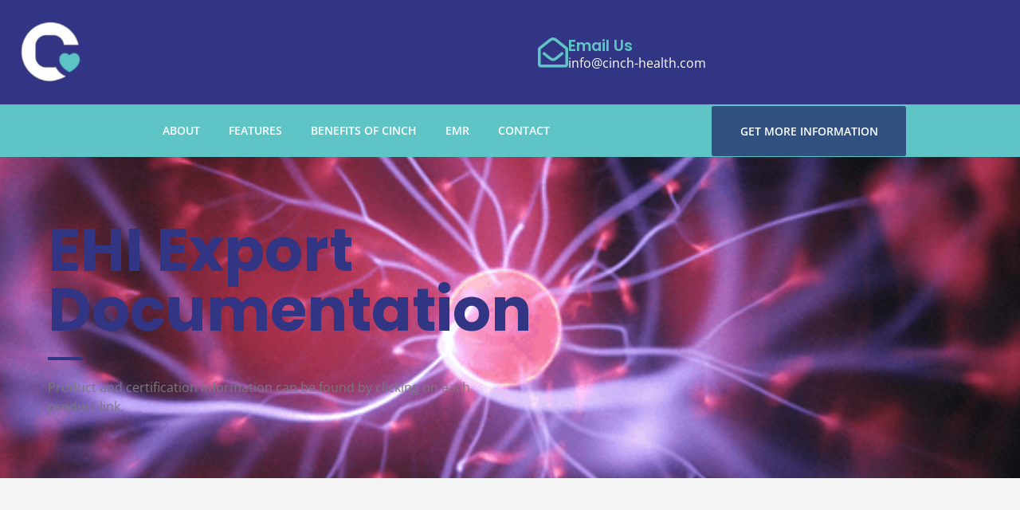

--- FILE ---
content_type: text/css; charset=UTF-8
request_url: https://cinch-health.com/wp-content/uploads/elementor/css/post-1333.css?ver=1768406924
body_size: 119
content:
.elementor-kit-1333{--e-global-color-primary:#323583;--e-global-color-secondary:#5EC4C5;--e-global-color-text:#7A7A7A;--e-global-color-accent:#315180;--e-global-color-bc1aee9:#FFFFFF;--e-global-color-89ba410:#ECEDF3;--e-global-typography-primary-font-family:"Poppins";--e-global-typography-primary-font-size:4.7rem;--e-global-typography-primary-font-weight:700;--e-global-typography-secondary-font-family:"Poppins";--e-global-typography-secondary-font-size:3rem;--e-global-typography-secondary-font-weight:700;--e-global-typography-secondary-line-height:1em;--e-global-typography-secondary-letter-spacing:0px;--e-global-typography-text-font-family:"Poppins";--e-global-typography-text-font-size:1.3rem;--e-global-typography-text-font-weight:600;--e-global-typography-text-text-transform:uppercase;--e-global-typography-text-line-height:1em;--e-global-typography-text-letter-spacing:0px;--e-global-typography-accent-font-family:"Poppins";--e-global-typography-accent-font-size:1.4rem;--e-global-typography-accent-font-weight:400;--e-global-typography-accent-line-height:2em;--e-global-typography-accent-letter-spacing:0px;--e-global-typography-5a73a21-font-family:"Open Sans";--e-global-typography-5a73a21-font-size:1rem;--e-global-typography-5a73a21-font-weight:600;--e-global-typography-5a73a21-text-transform:uppercase;--e-global-typography-5a73a21-line-height:1em;--e-global-typography-5a73a21-letter-spacing:0px;--e-global-typography-e43ed9e-font-family:"Poppins";--e-global-typography-e43ed9e-font-size:1.2rem;--e-global-typography-e43ed9e-font-weight:600;--e-global-typography-e43ed9e-text-transform:capitalize;--e-global-typography-e43ed9e-line-height:1em;--e-global-typography-e43ed9e-letter-spacing:0px;--e-global-typography-498cd9e-font-family:"Open Sans";--e-global-typography-498cd9e-font-size:1rem;--e-global-typography-498cd9e-font-weight:400;--e-global-typography-498cd9e-line-height:1.5em;--e-global-typography-498cd9e-letter-spacing:0px;--e-global-typography-c7be0ed-font-family:"Open Sans";--e-global-typography-c7be0ed-font-size:1rem;--e-global-typography-c7be0ed-font-weight:400;--e-global-typography-c7be0ed-line-height:1em;--e-global-typography-c7be0ed-letter-spacing:0.7px;--e-global-typography-22baf40-font-family:"Open Sans";--e-global-typography-22baf40-font-size:0.9rem;--e-global-typography-22baf40-font-weight:600;--e-global-typography-22baf40-text-transform:uppercase;}.elementor-kit-1333 e-page-transition{background-color:#FFBC7D;}.elementor-kit-1333 h5{line-height:0.5em;}.elementor-section.elementor-section-boxed > .elementor-container{max-width:1140px;}.e-con{--container-max-width:1140px;}.elementor-widget:not(:last-child){margin-block-end:20px;}.elementor-element{--widgets-spacing:20px 20px;--widgets-spacing-row:20px;--widgets-spacing-column:20px;}{}h1.entry-title{display:var(--page-title-display);}@media(max-width:1024px){.elementor-section.elementor-section-boxed > .elementor-container{max-width:1024px;}.e-con{--container-max-width:1024px;}}@media(max-width:767px){.elementor-kit-1333{--e-global-typography-primary-font-size:3rem;--e-global-typography-secondary-font-size:1.7rem;--e-global-typography-accent-font-size:20px;--e-global-typography-5a73a21-font-size:0.9rem;--e-global-typography-498cd9e-font-size:0.9rem;--e-global-typography-c7be0ed-font-size:0.8rem;}.elementor-section.elementor-section-boxed > .elementor-container{max-width:767px;}.e-con{--container-max-width:767px;}}

--- FILE ---
content_type: text/css; charset=UTF-8
request_url: https://cinch-health.com/wp-content/uploads/elementor/css/post-2584.css?ver=1768481625
body_size: 380
content:
.elementor-2584 .elementor-element.elementor-element-128142e6:not(.elementor-motion-effects-element-type-background), .elementor-2584 .elementor-element.elementor-element-128142e6 > .elementor-motion-effects-container > .elementor-motion-effects-layer{background-image:url("https://cinch-health.com/wp-content/uploads/2021/08/footer-img-2.png");background-position:center center;background-repeat:no-repeat;background-size:cover;}.elementor-2584 .elementor-element.elementor-element-128142e6 > .elementor-container{min-height:303px;}.elementor-2584 .elementor-element.elementor-element-128142e6{transition:background 0.3s, border 0.3s, border-radius 0.3s, box-shadow 0.3s;padding:50px 50px 50px 50px;}.elementor-2584 .elementor-element.elementor-element-128142e6 > .elementor-background-overlay{transition:background 0.3s, border-radius 0.3s, opacity 0.3s;}.elementor-2584 .elementor-element.elementor-element-222a44ad > .elementor-element-populated{transition:background 0.3s, border 0.3s, border-radius 0.3s, box-shadow 0.3s;}.elementor-2584 .elementor-element.elementor-element-222a44ad > .elementor-element-populated > .elementor-background-overlay{transition:background 0.3s, border-radius 0.3s, opacity 0.3s;}.elementor-2584 .elementor-element.elementor-element-11abacc7{text-align:start;}.elementor-2584 .elementor-element.elementor-element-11abacc7 .elementor-heading-title{font-family:var( --e-global-typography-primary-font-family ), Sans-serif;font-size:var( --e-global-typography-primary-font-size );font-weight:var( --e-global-typography-primary-font-weight );color:var( --e-global-color-primary );}.elementor-2584 .elementor-element.elementor-element-3c3257e4{--divider-border-style:solid;--divider-color:var( --e-global-color-primary );--divider-border-width:4px;}.elementor-2584 .elementor-element.elementor-element-3c3257e4 .elementor-divider-separator{width:8%;}.elementor-2584 .elementor-element.elementor-element-3c3257e4 .elementor-divider{padding-block-start:2px;padding-block-end:2px;}.elementor-2584 .elementor-element.elementor-element-39518e1a .elementor-heading-title{font-family:var( --e-global-typography-498cd9e-font-family ), Sans-serif;font-size:var( --e-global-typography-498cd9e-font-size );font-weight:var( --e-global-typography-498cd9e-font-weight );line-height:var( --e-global-typography-498cd9e-line-height );letter-spacing:var( --e-global-typography-498cd9e-letter-spacing );color:var( --e-global-color-text );}.elementor-2584 .elementor-element.elementor-element-5bd0635b:not(.elementor-motion-effects-element-type-background), .elementor-2584 .elementor-element.elementor-element-5bd0635b > .elementor-motion-effects-container > .elementor-motion-effects-layer{background-color:#F4F4F4;}.elementor-2584 .elementor-element.elementor-element-5bd0635b{transition:background 0.3s, border 0.3s, border-radius 0.3s, box-shadow 0.3s;padding:70px 50px 70px 50px;}.elementor-2584 .elementor-element.elementor-element-5bd0635b > .elementor-background-overlay{transition:background 0.3s, border-radius 0.3s, opacity 0.3s;}.elementor-2584 .elementor-element.elementor-element-5c674bd > .elementor-element-populated{padding:05% 0% 05% 0%;}.elementor-2584 .elementor-element.elementor-element-a8fc483 .elementor-heading-title{font-family:var( --e-global-typography-text-font-family ), Sans-serif;font-size:var( --e-global-typography-text-font-size );font-weight:var( --e-global-typography-text-font-weight );text-transform:var( --e-global-typography-text-text-transform );line-height:var( --e-global-typography-text-line-height );letter-spacing:var( --e-global-typography-text-letter-spacing );}.elementor-2584 .elementor-element.elementor-element-a36544d .elementor-icon-list-icon i{transition:color 0.3s;}.elementor-2584 .elementor-element.elementor-element-a36544d .elementor-icon-list-icon svg{transition:fill 0.3s;}.elementor-2584 .elementor-element.elementor-element-a36544d{--e-icon-list-icon-size:25px;--icon-vertical-offset:0px;}.elementor-2584 .elementor-element.elementor-element-a36544d .elementor-icon-list-item > .elementor-icon-list-text, .elementor-2584 .elementor-element.elementor-element-a36544d .elementor-icon-list-item > a{font-family:var( --e-global-typography-c7be0ed-font-family ), Sans-serif;font-size:var( --e-global-typography-c7be0ed-font-size );font-weight:var( --e-global-typography-c7be0ed-font-weight );line-height:var( --e-global-typography-c7be0ed-line-height );letter-spacing:var( --e-global-typography-c7be0ed-letter-spacing );}.elementor-2584 .elementor-element.elementor-element-a36544d .elementor-icon-list-text{transition:color 0.3s;}.elementor-2584 .elementor-element.elementor-element-ec6e569{--divider-border-style:solid;--divider-color:var( --e-global-color-primary );--divider-border-width:4px;}.elementor-2584 .elementor-element.elementor-element-ec6e569 .elementor-divider-separator{width:8%;}.elementor-2584 .elementor-element.elementor-element-ec6e569 .elementor-divider{padding-block-start:2px;padding-block-end:2px;}.elementor-2584 .elementor-element.elementor-element-ff54df4{font-family:var( --e-global-typography-498cd9e-font-family ), Sans-serif;font-size:var( --e-global-typography-498cd9e-font-size );font-weight:var( --e-global-typography-498cd9e-font-weight );line-height:var( --e-global-typography-498cd9e-line-height );letter-spacing:var( --e-global-typography-498cd9e-letter-spacing );}:root{--page-title-display:none;}@media(max-width:1024px){.elementor-2584 .elementor-element.elementor-element-128142e6 > .elementor-container{min-height:186px;}.elementor-2584 .elementor-element.elementor-element-11abacc7 .elementor-heading-title{font-size:var( --e-global-typography-primary-font-size );}.elementor-2584 .elementor-element.elementor-element-39518e1a .elementor-heading-title{font-size:var( --e-global-typography-498cd9e-font-size );line-height:var( --e-global-typography-498cd9e-line-height );letter-spacing:var( --e-global-typography-498cd9e-letter-spacing );}.elementor-2584 .elementor-element.elementor-element-a8fc483 .elementor-heading-title{font-size:var( --e-global-typography-text-font-size );line-height:var( --e-global-typography-text-line-height );letter-spacing:var( --e-global-typography-text-letter-spacing );}.elementor-2584 .elementor-element.elementor-element-a36544d .elementor-icon-list-item > .elementor-icon-list-text, .elementor-2584 .elementor-element.elementor-element-a36544d .elementor-icon-list-item > a{font-size:var( --e-global-typography-c7be0ed-font-size );line-height:var( --e-global-typography-c7be0ed-line-height );letter-spacing:var( --e-global-typography-c7be0ed-letter-spacing );}.elementor-2584 .elementor-element.elementor-element-ff54df4{font-size:var( --e-global-typography-498cd9e-font-size );line-height:var( --e-global-typography-498cd9e-line-height );letter-spacing:var( --e-global-typography-498cd9e-letter-spacing );}}@media(max-width:767px){.elementor-2584 .elementor-element.elementor-element-128142e6{padding:15px 15px 15px 15px;}.elementor-2584 .elementor-element.elementor-element-11abacc7{text-align:center;}.elementor-2584 .elementor-element.elementor-element-11abacc7 .elementor-heading-title{font-size:var( --e-global-typography-primary-font-size );}.elementor-2584 .elementor-element.elementor-element-3c3257e4 .elementor-divider-separator{width:21%;margin:0 auto;margin-center:0;}.elementor-2584 .elementor-element.elementor-element-3c3257e4 .elementor-divider{text-align:center;}.elementor-2584 .elementor-element.elementor-element-39518e1a{text-align:center;}.elementor-2584 .elementor-element.elementor-element-39518e1a .elementor-heading-title{font-size:var( --e-global-typography-498cd9e-font-size );line-height:var( --e-global-typography-498cd9e-line-height );letter-spacing:var( --e-global-typography-498cd9e-letter-spacing );}.elementor-2584 .elementor-element.elementor-element-5bd0635b{padding:20px 20px 20px 20px;}.elementor-2584 .elementor-element.elementor-element-a8fc483 .elementor-heading-title{font-size:var( --e-global-typography-text-font-size );line-height:var( --e-global-typography-text-line-height );letter-spacing:var( --e-global-typography-text-letter-spacing );}.elementor-2584 .elementor-element.elementor-element-a36544d .elementor-icon-list-item > .elementor-icon-list-text, .elementor-2584 .elementor-element.elementor-element-a36544d .elementor-icon-list-item > a{font-size:var( --e-global-typography-c7be0ed-font-size );line-height:var( --e-global-typography-c7be0ed-line-height );letter-spacing:var( --e-global-typography-c7be0ed-letter-spacing );}.elementor-2584 .elementor-element.elementor-element-ec6e569 .elementor-divider-separator{width:21%;margin:0 auto;margin-center:0;}.elementor-2584 .elementor-element.elementor-element-ec6e569 .elementor-divider{text-align:center;}.elementor-2584 .elementor-element.elementor-element-ff54df4{font-size:var( --e-global-typography-498cd9e-font-size );line-height:var( --e-global-typography-498cd9e-line-height );letter-spacing:var( --e-global-typography-498cd9e-letter-spacing );}}

--- FILE ---
content_type: text/css; charset=UTF-8
request_url: https://cinch-health.com/wp-content/uploads/elementor/css/post-1402.css?ver=1768406925
body_size: 1037
content:
.elementor-1402 .elementor-element.elementor-element-33803b66 > .elementor-container > .elementor-column > .elementor-widget-wrap{align-content:center;align-items:center;}.elementor-1402 .elementor-element.elementor-element-33803b66:not(.elementor-motion-effects-element-type-background), .elementor-1402 .elementor-element.elementor-element-33803b66 > .elementor-motion-effects-container > .elementor-motion-effects-layer{background-color:var( --e-global-color-primary );}.elementor-1402 .elementor-element.elementor-element-33803b66{transition:background 0.3s, border 0.3s, border-radius 0.3s, box-shadow 0.3s;padding:10px 10px 10px 10px;}.elementor-1402 .elementor-element.elementor-element-33803b66 > .elementor-background-overlay{transition:background 0.3s, border-radius 0.3s, opacity 0.3s;}.elementor-1402 .elementor-element.elementor-element-62a87e49{text-align:start;}.elementor-1402 .elementor-element.elementor-element-62a87e49 img{width:68%;}.elementor-1402 .elementor-element.elementor-element-7a2ef6a6{margin-top:0px;margin-bottom:0px;}.elementor-1402 .elementor-element.elementor-element-645f4655 .elementor-icon-box-wrapper{align-items:center;gap:15px;}.elementor-1402 .elementor-element.elementor-element-645f4655 .elementor-icon-box-title{margin-block-end:0px;color:var( --e-global-color-secondary );}.elementor-1402 .elementor-element.elementor-element-645f4655.elementor-view-stacked .elementor-icon{background-color:var( --e-global-color-secondary );}.elementor-1402 .elementor-element.elementor-element-645f4655.elementor-view-framed .elementor-icon, .elementor-1402 .elementor-element.elementor-element-645f4655.elementor-view-default .elementor-icon{fill:var( --e-global-color-secondary );color:var( --e-global-color-secondary );border-color:var( --e-global-color-secondary );}.elementor-1402 .elementor-element.elementor-element-645f4655 .elementor-icon{font-size:38px;}.elementor-1402 .elementor-element.elementor-element-645f4655 .elementor-icon-box-title, .elementor-1402 .elementor-element.elementor-element-645f4655 .elementor-icon-box-title a{font-family:var( --e-global-typography-e43ed9e-font-family ), Sans-serif;font-size:var( --e-global-typography-e43ed9e-font-size );font-weight:var( --e-global-typography-e43ed9e-font-weight );text-transform:var( --e-global-typography-e43ed9e-text-transform );line-height:var( --e-global-typography-e43ed9e-line-height );letter-spacing:var( --e-global-typography-e43ed9e-letter-spacing );}.elementor-1402 .elementor-element.elementor-element-645f4655 .elementor-icon-box-description{font-family:var( --e-global-typography-498cd9e-font-family ), Sans-serif;font-size:var( --e-global-typography-498cd9e-font-size );font-weight:var( --e-global-typography-498cd9e-font-weight );line-height:var( --e-global-typography-498cd9e-line-height );letter-spacing:var( --e-global-typography-498cd9e-letter-spacing );color:var( --e-global-color-bc1aee9 );}.elementor-1402 .elementor-element.elementor-element-d63b871{text-align:end;}.elementor-1402 .elementor-element.elementor-element-d63b871 .elementor-heading-title{font-family:"Montserrat", Sans-serif;font-size:28px;color:var( --e-global-color-secondary );}.elementor-1402 .elementor-element.elementor-element-1f8e593a > .elementor-container > .elementor-column > .elementor-widget-wrap{align-content:center;align-items:center;}.elementor-1402 .elementor-element.elementor-element-1f8e593a:not(.elementor-motion-effects-element-type-background), .elementor-1402 .elementor-element.elementor-element-1f8e593a > .elementor-motion-effects-container > .elementor-motion-effects-layer{background-color:var( --e-global-color-secondary );}.elementor-1402 .elementor-element.elementor-element-1f8e593a{transition:background 0.3s, border 0.3s, border-radius 0.3s, box-shadow 0.3s;}.elementor-1402 .elementor-element.elementor-element-1f8e593a > .elementor-background-overlay{transition:background 0.3s, border-radius 0.3s, opacity 0.3s;}.elementor-1402 .elementor-element.elementor-element-26b3b5d2:not(.elementor-motion-effects-element-type-background) > .elementor-widget-wrap, .elementor-1402 .elementor-element.elementor-element-26b3b5d2 > .elementor-widget-wrap > .elementor-motion-effects-container > .elementor-motion-effects-layer{background-color:var( --e-global-color-secondary );}.elementor-1402 .elementor-element.elementor-element-26b3b5d2 > .elementor-element-populated{transition:background 0.3s, border 0.3s, border-radius 0.3s, box-shadow 0.3s;padding:0px 0px 0px 0px;}.elementor-1402 .elementor-element.elementor-element-26b3b5d2 > .elementor-element-populated > .elementor-background-overlay{transition:background 0.3s, border-radius 0.3s, opacity 0.3s;}.elementor-1402 .elementor-element.elementor-element-4e98866 .elementor-menu-toggle{margin:0 auto;background-color:#02010100;}.elementor-1402 .elementor-element.elementor-element-4e98866 .elementor-nav-menu .elementor-item{font-family:var( --e-global-typography-22baf40-font-family ), Sans-serif;font-size:var( --e-global-typography-22baf40-font-size );font-weight:var( --e-global-typography-22baf40-font-weight );text-transform:var( --e-global-typography-22baf40-text-transform );}.elementor-1402 .elementor-element.elementor-element-4e98866 .elementor-nav-menu--main .elementor-item{color:#FFFFFF;fill:#FFFFFF;padding-left:0px;padding-right:0px;padding-top:23px;padding-bottom:23px;}.elementor-1402 .elementor-element.elementor-element-4e98866 .elementor-nav-menu--main .elementor-item:hover,
					.elementor-1402 .elementor-element.elementor-element-4e98866 .elementor-nav-menu--main .elementor-item.elementor-item-active,
					.elementor-1402 .elementor-element.elementor-element-4e98866 .elementor-nav-menu--main .elementor-item.highlighted,
					.elementor-1402 .elementor-element.elementor-element-4e98866 .elementor-nav-menu--main .elementor-item:focus{color:#FFFFFF;fill:#FFFFFF;}.elementor-1402 .elementor-element.elementor-element-4e98866 .e--pointer-framed .elementor-item:before{border-width:4px;}.elementor-1402 .elementor-element.elementor-element-4e98866 .e--pointer-framed.e--animation-draw .elementor-item:before{border-width:0 0 4px 4px;}.elementor-1402 .elementor-element.elementor-element-4e98866 .e--pointer-framed.e--animation-draw .elementor-item:after{border-width:4px 4px 0 0;}.elementor-1402 .elementor-element.elementor-element-4e98866 .e--pointer-framed.e--animation-corners .elementor-item:before{border-width:4px 0 0 4px;}.elementor-1402 .elementor-element.elementor-element-4e98866 .e--pointer-framed.e--animation-corners .elementor-item:after{border-width:0 4px 4px 0;}.elementor-1402 .elementor-element.elementor-element-4e98866 .e--pointer-underline .elementor-item:after,
					 .elementor-1402 .elementor-element.elementor-element-4e98866 .e--pointer-overline .elementor-item:before,
					 .elementor-1402 .elementor-element.elementor-element-4e98866 .e--pointer-double-line .elementor-item:before,
					 .elementor-1402 .elementor-element.elementor-element-4e98866 .e--pointer-double-line .elementor-item:after{height:4px;}.elementor-1402 .elementor-element.elementor-element-4e98866{--e-nav-menu-horizontal-menu-item-margin:calc( 36px / 2 );}.elementor-1402 .elementor-element.elementor-element-4e98866 .elementor-nav-menu--main:not(.elementor-nav-menu--layout-horizontal) .elementor-nav-menu > li:not(:last-child){margin-bottom:36px;}.elementor-1402 .elementor-element.elementor-element-4e98866 .elementor-nav-menu--dropdown a, .elementor-1402 .elementor-element.elementor-element-4e98866 .elementor-menu-toggle{color:var( --e-global-color-bc1aee9 );fill:var( --e-global-color-bc1aee9 );}.elementor-1402 .elementor-element.elementor-element-4e98866 .elementor-nav-menu--dropdown{background-color:var( --e-global-color-secondary );border-style:solid;border-width:2px 0px 0px 0px;border-color:var( --e-global-color-primary );border-radius:5px 5px 5px 5px;}.elementor-1402 .elementor-element.elementor-element-4e98866 .elementor-nav-menu--dropdown a:hover,
					.elementor-1402 .elementor-element.elementor-element-4e98866 .elementor-nav-menu--dropdown a:focus,
					.elementor-1402 .elementor-element.elementor-element-4e98866 .elementor-nav-menu--dropdown a.elementor-item-active,
					.elementor-1402 .elementor-element.elementor-element-4e98866 .elementor-nav-menu--dropdown a.highlighted,
					.elementor-1402 .elementor-element.elementor-element-4e98866 .elementor-menu-toggle:hover,
					.elementor-1402 .elementor-element.elementor-element-4e98866 .elementor-menu-toggle:focus{color:var( --e-global-color-bc1aee9 );}.elementor-1402 .elementor-element.elementor-element-4e98866 .elementor-nav-menu--dropdown a:hover,
					.elementor-1402 .elementor-element.elementor-element-4e98866 .elementor-nav-menu--dropdown a:focus,
					.elementor-1402 .elementor-element.elementor-element-4e98866 .elementor-nav-menu--dropdown a.elementor-item-active,
					.elementor-1402 .elementor-element.elementor-element-4e98866 .elementor-nav-menu--dropdown a.highlighted{background-color:var( --e-global-color-accent );}.elementor-1402 .elementor-element.elementor-element-4e98866 .elementor-nav-menu--dropdown a.elementor-item-active{color:var( --e-global-color-bc1aee9 );background-color:var( --e-global-color-accent );}.elementor-1402 .elementor-element.elementor-element-4e98866 .elementor-nav-menu--dropdown .elementor-item, .elementor-1402 .elementor-element.elementor-element-4e98866 .elementor-nav-menu--dropdown  .elementor-sub-item{font-family:var( --e-global-typography-22baf40-font-family ), Sans-serif;font-size:var( --e-global-typography-22baf40-font-size );font-weight:var( --e-global-typography-22baf40-font-weight );text-transform:var( --e-global-typography-22baf40-text-transform );}.elementor-1402 .elementor-element.elementor-element-4e98866 .elementor-nav-menu--dropdown li:first-child a{border-top-left-radius:5px;border-top-right-radius:5px;}.elementor-1402 .elementor-element.elementor-element-4e98866 .elementor-nav-menu--dropdown li:last-child a{border-bottom-right-radius:5px;border-bottom-left-radius:5px;}.elementor-1402 .elementor-element.elementor-element-4e98866 .elementor-nav-menu--main .elementor-nav-menu--dropdown, .elementor-1402 .elementor-element.elementor-element-4e98866 .elementor-nav-menu__container.elementor-nav-menu--dropdown{box-shadow:0px 0px 10px 0px rgba(0,0,0,0.5);}.elementor-1402 .elementor-element.elementor-element-4e98866 .elementor-nav-menu--dropdown a{padding-top:18px;padding-bottom:18px;}.elementor-1402 .elementor-element.elementor-element-4e98866 .elementor-nav-menu--dropdown li:not(:last-child){border-style:solid;border-color:#FFFFFF3B;border-bottom-width:1px;}.elementor-1402 .elementor-element.elementor-element-4e98866 .elementor-nav-menu--main > .elementor-nav-menu > li > .elementor-nav-menu--dropdown, .elementor-1402 .elementor-element.elementor-element-4e98866 .elementor-nav-menu__container.elementor-nav-menu--dropdown{margin-top:-6px !important;}.elementor-1402 .elementor-element.elementor-element-4e98866 div.elementor-menu-toggle{color:#FFFFFF;}.elementor-1402 .elementor-element.elementor-element-4e98866 div.elementor-menu-toggle svg{fill:#FFFFFF;}.elementor-1402 .elementor-element.elementor-element-777be584:hover > .elementor-element-populated{background-color:#04092F;}.elementor-1402 .elementor-element.elementor-element-777be584 > .elementor-element-populated{transition:background 0.3s, border 0.3s, border-radius 0.3s, box-shadow 0.3s;padding:0px 0px 0px 0px;}.elementor-1402 .elementor-element.elementor-element-777be584 > .elementor-element-populated > .elementor-background-overlay{transition:background 0.3s, border-radius 0.3s, opacity 0.3s;}.elementor-1402 .elementor-element.elementor-element-1a9ada5f .elementor-button{background-color:var( --e-global-color-accent );font-family:var( --e-global-typography-22baf40-font-family ), Sans-serif;font-size:var( --e-global-typography-22baf40-font-size );font-weight:var( --e-global-typography-22baf40-font-weight );text-transform:var( --e-global-typography-22baf40-text-transform );padding:25px 20px 24px 20px;}.elementor-1402 .elementor-element.elementor-element-1a9ada5f .elementor-button:hover, .elementor-1402 .elementor-element.elementor-element-1a9ada5f .elementor-button:focus{background-color:var( --e-global-color-accent );}.elementor-theme-builder-content-area{height:400px;}.elementor-location-header:before, .elementor-location-footer:before{content:"";display:table;clear:both;}@media(max-width:1024px){.elementor-1402 .elementor-element.elementor-element-645f4655 .elementor-icon-box-title, .elementor-1402 .elementor-element.elementor-element-645f4655 .elementor-icon-box-title a{font-size:var( --e-global-typography-e43ed9e-font-size );line-height:var( --e-global-typography-e43ed9e-line-height );letter-spacing:var( --e-global-typography-e43ed9e-letter-spacing );}.elementor-1402 .elementor-element.elementor-element-645f4655 .elementor-icon-box-description{font-size:var( --e-global-typography-498cd9e-font-size );line-height:var( --e-global-typography-498cd9e-line-height );letter-spacing:var( --e-global-typography-498cd9e-letter-spacing );}.elementor-1402 .elementor-element.elementor-element-26b3b5d2 > .elementor-element-populated{padding:0px 0px 0px 10px;}.elementor-1402 .elementor-element.elementor-element-4e98866 .elementor-nav-menu .elementor-item{font-size:var( --e-global-typography-22baf40-font-size );}.elementor-1402 .elementor-element.elementor-element-4e98866 .elementor-nav-menu--main .elementor-item{padding-left:0px;padding-right:0px;}.elementor-1402 .elementor-element.elementor-element-4e98866{--e-nav-menu-horizontal-menu-item-margin:calc( 28px / 2 );}.elementor-1402 .elementor-element.elementor-element-4e98866 .elementor-nav-menu--main:not(.elementor-nav-menu--layout-horizontal) .elementor-nav-menu > li:not(:last-child){margin-bottom:28px;}.elementor-1402 .elementor-element.elementor-element-4e98866 .elementor-nav-menu--dropdown .elementor-item, .elementor-1402 .elementor-element.elementor-element-4e98866 .elementor-nav-menu--dropdown  .elementor-sub-item{font-size:var( --e-global-typography-22baf40-font-size );}.elementor-1402 .elementor-element.elementor-element-1a9ada5f .elementor-button{font-size:var( --e-global-typography-22baf40-font-size );}}@media(min-width:768px){.elementor-1402 .elementor-element.elementor-element-7ad9cda0{width:56.613%;}.elementor-1402 .elementor-element.elementor-element-31de2875{width:43.387%;}.elementor-1402 .elementor-element.elementor-element-7ad35111{width:62.395%;}.elementor-1402 .elementor-element.elementor-element-1cc7be35{width:37.532%;}.elementor-1402 .elementor-element.elementor-element-26b3b5d2{width:78.354%;}.elementor-1402 .elementor-element.elementor-element-777be584{width:21.39%;}}@media(max-width:1024px) and (min-width:768px){.elementor-1402 .elementor-element.elementor-element-7ad9cda0{width:23%;}.elementor-1402 .elementor-element.elementor-element-31de2875{width:77%;}.elementor-1402 .elementor-element.elementor-element-1cc7be35{width:44%;}}@media(max-width:767px){.elementor-1402 .elementor-element.elementor-element-62a87e49{text-align:center;}.elementor-1402 .elementor-element.elementor-element-645f4655 .elementor-icon-box-title, .elementor-1402 .elementor-element.elementor-element-645f4655 .elementor-icon-box-title a{font-size:var( --e-global-typography-e43ed9e-font-size );line-height:var( --e-global-typography-e43ed9e-line-height );letter-spacing:var( --e-global-typography-e43ed9e-letter-spacing );}.elementor-1402 .elementor-element.elementor-element-645f4655 .elementor-icon-box-description{font-size:var( --e-global-typography-498cd9e-font-size );line-height:var( --e-global-typography-498cd9e-line-height );letter-spacing:var( --e-global-typography-498cd9e-letter-spacing );}.elementor-1402 .elementor-element.elementor-element-26b3b5d2{width:20%;}.elementor-1402 .elementor-element.elementor-element-4e98866 .elementor-nav-menu .elementor-item{font-size:var( --e-global-typography-22baf40-font-size );}.elementor-1402 .elementor-element.elementor-element-4e98866 .elementor-nav-menu--dropdown .elementor-item, .elementor-1402 .elementor-element.elementor-element-4e98866 .elementor-nav-menu--dropdown  .elementor-sub-item{font-size:var( --e-global-typography-22baf40-font-size );}.elementor-1402 .elementor-element.elementor-element-4e98866 .elementor-nav-menu--dropdown{border-radius:5px 5px 5px 5px;}.elementor-1402 .elementor-element.elementor-element-4e98866 .elementor-nav-menu--dropdown li:first-child a{border-top-left-radius:5px;border-top-right-radius:5px;}.elementor-1402 .elementor-element.elementor-element-4e98866 .elementor-nav-menu--dropdown li:last-child a{border-bottom-right-radius:5px;border-bottom-left-radius:5px;}.elementor-1402 .elementor-element.elementor-element-4e98866 .elementor-nav-menu--main > .elementor-nav-menu > li > .elementor-nav-menu--dropdown, .elementor-1402 .elementor-element.elementor-element-4e98866 .elementor-nav-menu__container.elementor-nav-menu--dropdown{margin-top:17px !important;}.elementor-1402 .elementor-element.elementor-element-777be584{width:80%;}.elementor-1402 .elementor-element.elementor-element-1a9ada5f .elementor-button{font-size:var( --e-global-typography-22baf40-font-size );}}

--- FILE ---
content_type: text/css; charset=UTF-8
request_url: https://cinch-health.com/wp-content/uploads/elementor/css/post-1580.css?ver=1768406925
body_size: 838
content:
.elementor-1580 .elementor-element.elementor-element-239e60af:not(.elementor-motion-effects-element-type-background), .elementor-1580 .elementor-element.elementor-element-239e60af > .elementor-motion-effects-container > .elementor-motion-effects-layer{background-color:var( --e-global-color-primary );}.elementor-1580 .elementor-element.elementor-element-239e60af{transition:background 0.3s, border 0.3s, border-radius 0.3s, box-shadow 0.3s;padding:70px 0px 70px 0px;}.elementor-1580 .elementor-element.elementor-element-239e60af > .elementor-background-overlay{transition:background 0.3s, border-radius 0.3s, opacity 0.3s;}.elementor-1580 .elementor-element.elementor-element-5a4fa83d > .elementor-element-populated{margin:0px 80px 0px 0px;--e-column-margin-right:80px;--e-column-margin-left:0px;}.elementor-bc-flex-widget .elementor-1580 .elementor-element.elementor-element-1dee63c.elementor-column .elementor-widget-wrap{align-items:flex-start;}.elementor-1580 .elementor-element.elementor-element-1dee63c.elementor-column.elementor-element[data-element_type="column"] > .elementor-widget-wrap.elementor-element-populated{align-content:flex-start;align-items:flex-start;}.elementor-1580 .elementor-element.elementor-element-6491a8b8{text-align:start;}.elementor-1580 .elementor-element.elementor-element-6491a8b8 .elementor-heading-title{font-family:var( --e-global-typography-text-font-family ), Sans-serif;font-size:var( --e-global-typography-text-font-size );font-weight:var( --e-global-typography-text-font-weight );text-transform:var( --e-global-typography-text-text-transform );line-height:var( --e-global-typography-text-line-height );letter-spacing:var( --e-global-typography-text-letter-spacing );color:var( --e-global-color-bc1aee9 );}.elementor-1580 .elementor-element.elementor-element-6a9951ee{--divider-border-style:solid;--divider-border-width:5px;}.elementor-1580 .elementor-element.elementor-element-6a9951ee .elementor-divider-separator{width:21%;}.elementor-1580 .elementor-element.elementor-element-6a9951ee .elementor-divider{padding-block-start:2px;padding-block-end:2px;}.elementor-1580 .elementor-element.elementor-element-e2ca3ca .elementor-nav-menu .elementor-item{font-family:var( --e-global-typography-22baf40-font-family ), Sans-serif;font-size:var( --e-global-typography-22baf40-font-size );font-weight:var( --e-global-typography-22baf40-font-weight );text-transform:var( --e-global-typography-22baf40-text-transform );}.elementor-1580 .elementor-element.elementor-element-e2ca3ca .elementor-nav-menu--main .elementor-item{color:var( --e-global-color-bc1aee9 );fill:var( --e-global-color-bc1aee9 );padding-left:0px;padding-right:0px;}.elementor-1580 .elementor-element.elementor-element-e2ca3ca .elementor-nav-menu--main:not(.e--pointer-framed) .elementor-item:before,
					.elementor-1580 .elementor-element.elementor-element-e2ca3ca .elementor-nav-menu--main:not(.e--pointer-framed) .elementor-item:after{background-color:var( --e-global-color-secondary );}.elementor-1580 .elementor-element.elementor-element-e2ca3ca .e--pointer-framed .elementor-item:before,
					.elementor-1580 .elementor-element.elementor-element-e2ca3ca .e--pointer-framed .elementor-item:after{border-color:var( --e-global-color-secondary );}.elementor-1580 .elementor-element.elementor-element-e2ca3ca .elementor-nav-menu--main .elementor-item.elementor-item-active{color:var( --e-global-color-accent );}.elementor-1580 .elementor-element.elementor-element-12a011b{text-align:start;}.elementor-1580 .elementor-element.elementor-element-12a011b .elementor-heading-title{font-family:var( --e-global-typography-text-font-family ), Sans-serif;font-size:var( --e-global-typography-text-font-size );font-weight:var( --e-global-typography-text-font-weight );text-transform:var( --e-global-typography-text-text-transform );line-height:var( --e-global-typography-text-line-height );letter-spacing:var( --e-global-typography-text-letter-spacing );color:var( --e-global-color-bc1aee9 );}.elementor-1580 .elementor-element.elementor-element-a49eaa7{--divider-border-style:solid;--divider-border-width:5px;}.elementor-1580 .elementor-element.elementor-element-a49eaa7 .elementor-divider-separator{width:21%;}.elementor-1580 .elementor-element.elementor-element-a49eaa7 .elementor-divider{padding-block-start:2px;padding-block-end:2px;}.elementor-1580 .elementor-element.elementor-element-ba816d8 .elementor-icon-list-icon i{color:var( --e-global-color-secondary );transition:color 0.3s;}.elementor-1580 .elementor-element.elementor-element-ba816d8 .elementor-icon-list-icon svg{fill:var( --e-global-color-secondary );transition:fill 0.3s;}.elementor-1580 .elementor-element.elementor-element-ba816d8{--e-icon-list-icon-size:25px;--icon-vertical-offset:0px;}.elementor-1580 .elementor-element.elementor-element-ba816d8 .elementor-icon-list-item > .elementor-icon-list-text, .elementor-1580 .elementor-element.elementor-element-ba816d8 .elementor-icon-list-item > a{font-family:var( --e-global-typography-c7be0ed-font-family ), Sans-serif;font-size:var( --e-global-typography-c7be0ed-font-size );font-weight:var( --e-global-typography-c7be0ed-font-weight );line-height:var( --e-global-typography-c7be0ed-line-height );letter-spacing:var( --e-global-typography-c7be0ed-letter-spacing );}.elementor-1580 .elementor-element.elementor-element-ba816d8 .elementor-icon-list-text{color:var( --e-global-color-bc1aee9 );transition:color 0.3s;}.elementor-bc-flex-widget .elementor-1580 .elementor-element.elementor-element-52cc85dd.elementor-column .elementor-widget-wrap{align-items:flex-start;}.elementor-1580 .elementor-element.elementor-element-52cc85dd.elementor-column.elementor-element[data-element_type="column"] > .elementor-widget-wrap.elementor-element-populated{align-content:flex-start;align-items:flex-start;}.elementor-1580 .elementor-element.elementor-element-5e4184a3{text-align:start;}.elementor-1580 .elementor-element.elementor-element-5e4184a3 .elementor-heading-title{font-family:var( --e-global-typography-text-font-family ), Sans-serif;font-size:var( --e-global-typography-text-font-size );font-weight:var( --e-global-typography-text-font-weight );text-transform:var( --e-global-typography-text-text-transform );line-height:var( --e-global-typography-text-line-height );letter-spacing:var( --e-global-typography-text-letter-spacing );color:var( --e-global-color-bc1aee9 );}.elementor-1580 .elementor-element.elementor-element-271622b0{--divider-border-style:solid;--divider-border-width:5px;}.elementor-1580 .elementor-element.elementor-element-271622b0 .elementor-divider-separator{width:21%;}.elementor-1580 .elementor-element.elementor-element-271622b0 .elementor-divider{padding-block-start:2px;padding-block-end:2px;}.elementor-1580 .elementor-element.elementor-element-1af1131 > .elementor-widget-container{padding:15px 0px 0px 0px;}.elementor-1580 .elementor-element.elementor-element-1af1131 .elementor-icon-list-items:not(.elementor-inline-items) .elementor-icon-list-item:not(:last-child){padding-block-end:calc(24px/2);}.elementor-1580 .elementor-element.elementor-element-1af1131 .elementor-icon-list-items:not(.elementor-inline-items) .elementor-icon-list-item:not(:first-child){margin-block-start:calc(24px/2);}.elementor-1580 .elementor-element.elementor-element-1af1131 .elementor-icon-list-items.elementor-inline-items .elementor-icon-list-item{margin-inline:calc(24px/2);}.elementor-1580 .elementor-element.elementor-element-1af1131 .elementor-icon-list-items.elementor-inline-items{margin-inline:calc(-24px/2);}.elementor-1580 .elementor-element.elementor-element-1af1131 .elementor-icon-list-items.elementor-inline-items .elementor-icon-list-item:after{inset-inline-end:calc(-24px/2);}.elementor-1580 .elementor-element.elementor-element-1af1131 .elementor-icon-list-icon i{color:var( --e-global-color-bc1aee9 );transition:color 0.3s;}.elementor-1580 .elementor-element.elementor-element-1af1131 .elementor-icon-list-icon svg{fill:var( --e-global-color-bc1aee9 );transition:fill 0.3s;}.elementor-1580 .elementor-element.elementor-element-1af1131{--e-icon-list-icon-size:14px;--icon-vertical-offset:0px;}.elementor-1580 .elementor-element.elementor-element-1af1131 .elementor-icon-list-item > .elementor-icon-list-text, .elementor-1580 .elementor-element.elementor-element-1af1131 .elementor-icon-list-item > a{font-family:var( --e-global-typography-22baf40-font-family ), Sans-serif;font-size:var( --e-global-typography-22baf40-font-size );font-weight:var( --e-global-typography-22baf40-font-weight );text-transform:var( --e-global-typography-22baf40-text-transform );}.elementor-1580 .elementor-element.elementor-element-1af1131 .elementor-icon-list-text{color:var( --e-global-color-bc1aee9 );transition:color 0.3s;}.elementor-1580 .elementor-element.elementor-element-298607c2 > .elementor-container > .elementor-column > .elementor-widget-wrap{align-content:center;align-items:center;}.elementor-1580 .elementor-element.elementor-element-298607c2:not(.elementor-motion-effects-element-type-background), .elementor-1580 .elementor-element.elementor-element-298607c2 > .elementor-motion-effects-container > .elementor-motion-effects-layer{background-color:#000515;}.elementor-1580 .elementor-element.elementor-element-298607c2 > .elementor-container{min-height:50px;}.elementor-1580 .elementor-element.elementor-element-298607c2{border-style:solid;border-width:1px 0px 0px 0px;border-color:rgba(255,255,255,0.19);transition:background 0.3s, border 0.3s, border-radius 0.3s, box-shadow 0.3s;}.elementor-1580 .elementor-element.elementor-element-298607c2 > .elementor-background-overlay{transition:background 0.3s, border-radius 0.3s, opacity 0.3s;}.elementor-1580 .elementor-element.elementor-element-1cd2a86d{text-align:start;}.elementor-1580 .elementor-element.elementor-element-1cd2a86d .elementor-heading-title{font-size:12px;font-weight:300;color:#FFFFFF;}.elementor-1580 .elementor-element.elementor-element-66939285{text-align:end;}.elementor-1580 .elementor-element.elementor-element-66939285 .elementor-heading-title{font-size:12px;font-weight:300;color:#FFFFFF;}.elementor-theme-builder-content-area{height:400px;}.elementor-location-header:before, .elementor-location-footer:before{content:"";display:table;clear:both;}@media(max-width:1024px) and (min-width:768px){.elementor-1580 .elementor-element.elementor-element-5a4fa83d{width:35%;}.elementor-1580 .elementor-element.elementor-element-1dee63c{width:36%;}.elementor-1580 .elementor-element.elementor-element-52cc85dd{width:29%;}}@media(max-width:1024px){.elementor-1580 .elementor-element.elementor-element-239e60af{padding:50px 20px 50px 20px;}.elementor-1580 .elementor-element.elementor-element-5a4fa83d > .elementor-element-populated{margin:0% 15% 0% 0%;--e-column-margin-right:15%;--e-column-margin-left:0%;}.elementor-1580 .elementor-element.elementor-element-6491a8b8 .elementor-heading-title{font-size:var( --e-global-typography-text-font-size );line-height:var( --e-global-typography-text-line-height );letter-spacing:var( --e-global-typography-text-letter-spacing );}.elementor-1580 .elementor-element.elementor-element-e2ca3ca .elementor-nav-menu .elementor-item{font-size:var( --e-global-typography-22baf40-font-size );}.elementor-1580 .elementor-element.elementor-element-12a011b .elementor-heading-title{font-size:var( --e-global-typography-text-font-size );line-height:var( --e-global-typography-text-line-height );letter-spacing:var( --e-global-typography-text-letter-spacing );}.elementor-1580 .elementor-element.elementor-element-ba816d8 .elementor-icon-list-item > .elementor-icon-list-text, .elementor-1580 .elementor-element.elementor-element-ba816d8 .elementor-icon-list-item > a{font-size:var( --e-global-typography-c7be0ed-font-size );line-height:var( --e-global-typography-c7be0ed-line-height );letter-spacing:var( --e-global-typography-c7be0ed-letter-spacing );}.elementor-1580 .elementor-element.elementor-element-52cc85dd > .elementor-element-populated{margin:0px 0px 0px 0px;--e-column-margin-right:0px;--e-column-margin-left:0px;}.elementor-1580 .elementor-element.elementor-element-5e4184a3 .elementor-heading-title{font-size:var( --e-global-typography-text-font-size );line-height:var( --e-global-typography-text-line-height );letter-spacing:var( --e-global-typography-text-letter-spacing );}.elementor-1580 .elementor-element.elementor-element-1af1131 .elementor-icon-list-item > .elementor-icon-list-text, .elementor-1580 .elementor-element.elementor-element-1af1131 .elementor-icon-list-item > a{font-size:var( --e-global-typography-22baf40-font-size );}.elementor-1580 .elementor-element.elementor-element-298607c2{padding:10px 20px 10px 20px;}}@media(max-width:767px){.elementor-1580 .elementor-element.elementor-element-239e60af{padding:35px 20px 35px 20px;}.elementor-1580 .elementor-element.elementor-element-5a4fa83d > .elementor-element-populated{margin:0px 0px 50px 0px;--e-column-margin-right:0px;--e-column-margin-left:0px;padding:0px 0px 0px 0px;}.elementor-1580 .elementor-element.elementor-element-1dee63c{width:100%;}.elementor-1580 .elementor-element.elementor-element-1dee63c > .elementor-element-populated{margin:1em 0em 0em 0em;--e-column-margin-right:0em;--e-column-margin-left:0em;padding:0px 0px 0px 0px;}.elementor-1580 .elementor-element.elementor-element-6491a8b8{text-align:start;}.elementor-1580 .elementor-element.elementor-element-6491a8b8 .elementor-heading-title{font-size:var( --e-global-typography-text-font-size );line-height:var( --e-global-typography-text-line-height );letter-spacing:var( --e-global-typography-text-letter-spacing );}.elementor-1580 .elementor-element.elementor-element-e2ca3ca .elementor-nav-menu .elementor-item{font-size:var( --e-global-typography-22baf40-font-size );}.elementor-1580 .elementor-element.elementor-element-12a011b{text-align:start;}.elementor-1580 .elementor-element.elementor-element-12a011b .elementor-heading-title{font-size:var( --e-global-typography-text-font-size );line-height:var( --e-global-typography-text-line-height );letter-spacing:var( --e-global-typography-text-letter-spacing );}.elementor-1580 .elementor-element.elementor-element-ba816d8 .elementor-icon-list-item > .elementor-icon-list-text, .elementor-1580 .elementor-element.elementor-element-ba816d8 .elementor-icon-list-item > a{font-size:var( --e-global-typography-c7be0ed-font-size );line-height:var( --e-global-typography-c7be0ed-line-height );letter-spacing:var( --e-global-typography-c7be0ed-letter-spacing );}.elementor-1580 .elementor-element.elementor-element-52cc85dd{width:100%;}.elementor-1580 .elementor-element.elementor-element-52cc85dd > .elementor-element-populated{margin:1em 0em 0em 0em;--e-column-margin-right:0em;--e-column-margin-left:0em;padding:0px 0px 0px 0px;}.elementor-1580 .elementor-element.elementor-element-5e4184a3{text-align:start;}.elementor-1580 .elementor-element.elementor-element-5e4184a3 .elementor-heading-title{font-size:var( --e-global-typography-text-font-size );line-height:var( --e-global-typography-text-line-height );letter-spacing:var( --e-global-typography-text-letter-spacing );}.elementor-1580 .elementor-element.elementor-element-1af1131 .elementor-icon-list-item > .elementor-icon-list-text, .elementor-1580 .elementor-element.elementor-element-1af1131 .elementor-icon-list-item > a{font-size:var( --e-global-typography-22baf40-font-size );}.elementor-1580 .elementor-element.elementor-element-298607c2{padding:30px 20px 20px 20px;}.elementor-1580 .elementor-element.elementor-element-645bcd21 > .elementor-element-populated{margin:0px 0px 0px 0px;--e-column-margin-right:0px;--e-column-margin-left:0px;padding:0px 0px 0px 0px;}.elementor-1580 .elementor-element.elementor-element-1cd2a86d{text-align:center;}.elementor-1580 .elementor-element.elementor-element-66939285{text-align:center;}}